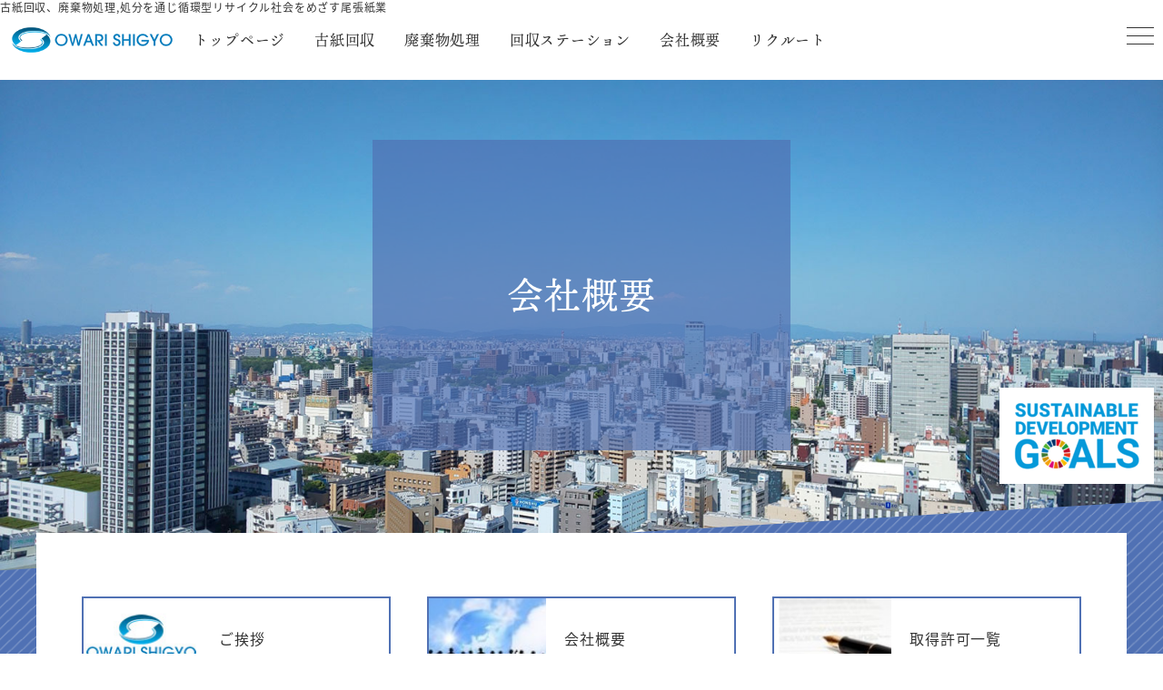

--- FILE ---
content_type: text/html; charset=UTF-8
request_url: https://www.owari-s.com/com/
body_size: 5647
content:
<!DOCTYPE html>
<html lang="ja">
<head>
	
<meta http-equiv="content-type" content="text/html; charset=UTF-8" />
<title>株式会社 尾張紙業 ｜会社概要</title>
<meta name="description" content="弊社の概要や沿革をご紹介いたします。古紙回収、廃棄物処理・処分や機密書類回収、集団資源回収のご相談も尾張紙業へお気軽にどうぞ" />
<meta name="generator" content="concrete5 - 5.6.4.0" />
<script type="text/javascript">
var CCM_DISPATCHER_FILENAME = '/index.php';var CCM_CID = 145;var CCM_EDIT_MODE = false;var CCM_ARRANGE_MODE = false;var CCM_IMAGE_PATH = "/concrete/images";
var CCM_TOOLS_PATH = "/index.php/tools/required";
var CCM_BASE_URL = "https://www.owari-s.com";
var CCM_REL = "";

</script>

<link rel="stylesheet" type="text/css" href="/concrete/css/ccm.base.css" />
<script type="text/javascript" src="/concrete/js/jquery.js"></script>
<script type="text/javascript" src="/concrete/js/ccm.base.js"></script>
<!-- Google tag (gtag.js) -->
<script async src="https://www.googletagmanager.com/gtag/js?id=G-X36FBE5BNK"></script>
<script>
  window.dataLayer = window.dataLayer || [];
  function gtag(){dataLayer.push(arguments);}
  gtag('js', new Date());

  gtag('config', 'G-X36FBE5BNK');
</script>
<meta name="google-site-verification" content="H2MwKkqxICldRqi1qMkHL2C6ulK2xMulHw2NqEaiNHw" />	<meta name="viewport" content="user-scalable=1,initial-scale=1,minimum-scale=1,maximum-scale=1">
	<meta name="format-detection" content="telephone=no">
	<style>@import "/files/cache/css/owari-s/typography.css";</style>
	<link rel="stylesheet" href="/themes/owari-s/assets/css/reset.css" />
	<link rel="stylesheet" href="/themes/owari-s/assets/js/slick/slick.css" />
	<link rel="stylesheet" href="/themes/owari-s/assets/css/fix_menu.css" />
	<link rel="stylesheet" href="https://unpkg.com/scroll-hint@latest/css/scroll-hint.css">
	<link rel="stylesheet" href="/themes/owari-s/assets/css/style.css" />
			<link rel="stylesheet" href="/themes/owari-s/assets/css/contents.css" />
		<link rel="stylesheet" href="/themes/owari-s/assets/css/sp_nav.css" />
		<script language="Javascript" src="/themes/owari-s/assets/js/slick/slick.min.js"></script>
	<script src="https://unpkg.com/scroll-hint@latest/js/scroll-hint.min.js"></script>
	<script src="/themes/owari-s/assets/js/ofi.min.js"></script>
	<script src="/themes/owari-s/assets/js/script.js"></script>
	<script>
		(function(d) {
			var config = {
				kitId: 'lxp0bua',
				scriptTimeout: 3000,
				async: true
			},
			h=d.documentElement,t=setTimeout(function(){h.className=h.className.replace(/\bwf-loading\b/g,"")+" wf-inactive";},config.scriptTimeout),tk=d.createElement("script"),f=false,s=d.getElementsByTagName("script")[0],a;h.className+=" wf-loading";tk.src='https://use.typekit.net/'+config.kitId+'.js';tk.async=true;tk.onload=tk.onreadystatechange=function(){a=this.readyState;if(f||a&&a!="complete"&&a!="loaded")return;f=true;clearTimeout(t);try{Typekit.load(config)}catch(e){}};s.parentNode.insertBefore(tk,s)
		})(document);
	</script>
</head>
<body>
<div class="wrapper">
<div class="menu-trigger-wrapper">
		<a class="menu-trigger" href="#">
			<span></span>
		<span></span>
		<span></span>
	</a>
</div>
<div id="overwrap">
	<div class="inner1">
		<div class="inner2">
			<div class="logo opacity">
				<a href="/"><img border="0" class="ccm-image-block" alt="株式会社 尾張紙業" src="/files/3416/3772/2887/logo2.png" width="280" height="50" /></a>			</div>
			<nav id="overwrap-nav" class="opacity">
				<ul>
<li><a href="/">トップページ</a></li>
<li><a href="/kigyou">古紙回収</a></li>
<li><a href="/sangyo">廃棄物処理</a></li>
<li><a href="/station">回収ステーション</a></li>
<li><a href="/com">会社概要</a></li>
<li><a href="/recruit">リクルート</a></li>
</ul>			</nav>
						<div class="contact">
				<div class="block mail">
					<p class="title">メールでの<strong>お問合せ</strong>はこちら</p><div class="btn opacity"><a href="/contact/"><img src="/files/cache/4620cf0be1f23d19dc62673a92b992f2_f37.png" alt="icon-mail.png" width="27" height="22" />お問合せフォーム</a></div>				</div>
				<div class="block tel">
					<p class="title">お電話での<strong>お問合せ</strong>はこちら</p><a href="tel:0120-02-5380"><img border="0" class="ccm-image-block" alt="0120-02-5380" src="/files/cache/2c155b157e198cc079554c531970c805_f35.png"  width="333" height="45" /></a>				</div>
			</div>
		</div>
	</div>
</div>
<header id="header">
	<div class="top">
		<h1>古紙回収、廃棄物処理,処分を通じ循環型リサイクル社会をめざす尾張紙業</h1>		<div class="logo opacity">
			<a href="/"><img border="0" class="ccm-image-block" alt="株式会社 尾張紙業" src="/files/3416/3772/2887/logo2.png" width="280" height="50" /></a>		</div>
			
		<nav id="gnav" class="opacity">
					<ul>
<li><a href="/">トップページ</a></li>
<li><a href="/kigyou">古紙回収</a></li>
<li><a href="/sangyo">廃棄物処理</a></li>
<li><a href="/station">回収ステーション</a></li>
<li><a href="/com">会社概要</a></li>
<li><a href="/recruit">リクルート</a></li>
</ul>		</nav>
	</div>
</header>
<div id="main">
	
<div id="pagetitle" class="cont-sub" style="background: url(/files/1516/0489/9426/772b9b77eca70e932314843f97a064ed_m.jpg) no-repeat center/cover;">
	<h2>会社概要</h2>
	
	<div class="bnr">
		<a href="/sdgs/">
			<img border="0" class="ccm-image-block" alt="SUSTINABLE DEVELOPMENT GOALS" src="/files/cache/7259043a439b841e97c348ee115aa797_f10.png" width="170" height="106">	
		</a>
	</div>
</div>
	<div class="bg-area">
		<div class="inner">
			<div class="linkset col3 opacity">
			<div class="block">

				<a href="http://www.owari-s.com/com/#aisatsu">
								<div class="imgbox"><img src="/files/5116/6756/2188/prege2.jpg" width="125" height="100" alt="" /></div>
									<p class="title">ご挨拶</p>
					</a>	</div>
				<div class="block">

				<a href="http://www.owari-s.com/com/#gaiyou">
								<div class="imgbox"><img src="/files/9515/8633/5247/gaiyou.jpg" width="125" height="100" alt="" /></div>
									<p class="title">会社概要</p>
					</a>	</div>
				<div class="block">

				<a href="http://www.owari-s.com/com/#kyoka">
								<div class="imgbox"><img src="/files/4315/8633/5265/kyoka.jpg" width="125" height="100" alt="" /></div>
									<p class="title">取得許可一覧</p>
					</a>	</div>
		</div>
<div class="linkset col3 opacity">
			<div class="block">

				<a href="http://www.owari-s.com/com/kyoten/">
								<div class="imgbox"><img src="/files/5915/8633/5254/kyoten.jpg" width="125" height="100" alt="" /></div>
									<p class="title">拠点紹介</p>
					</a>	</div>
				<div class="block">

				<a href="http://www.owari-s.com/houshin/">
								<div class="imgbox"><img src="/files/7815/9065/0721/houshin.jpg" width="125" height="100" alt="" /></div>
									<p class="title">環境方針</p>
					</a>	</div>
				</div>

<div class="h3set" id="aisatsu">
	<h3>ご挨拶</h3></div>





	<div class="txtset">
	<p><span>弊社は昭和45年以来「リサイクル」に邁進してまいりました。<br />創業当時は、作っては捨てるという地球環境に大きな悪影響を与える時代でしたが、半世紀をかけ、リサイクルという言葉が特別なものではなく、すべての人々の生活の中に浸透するよう取り組んできました。<br />今後も、創業以来貫いてきた「100％循環 型リサイクル社会の構築」を目指し、豊かな地球を後世に残せるよう環境保護に努めてまいります。<br /><br /></span></p>
<p><img style="float: right;" src="/files/cache/9a3ca36911154cc07833b18528625c2c_f324.png" alt="サイン.png" width="249" height="65" /></p>	</div>



<div class="h3set" id="gaiyou">
	<h3>会社概要</h3></div>





	<div class="tableset type-scroll">
	<table>
<tbody>
<tr><th>会社名</th>
<td>
<p>株式会社 尾張紙業<br /><br /> 本社／〒452-0962<br /> 愛知県清須市春日新田86番地<br /> TEL 052-400-1288  FAX 052-400-3948<br /> <br /> リサイクルセンター／〒491-0826<br /> 愛知県一宮市丹陽町三ツ井字東広2013<br /> TEL 0586-81-1155  FAX 0586-81-2020<br /> <br /> 岐阜営業所／〒501-6121<br /> 岐阜県岐阜市柳津町上佐波東3丁目55番地<br /> TEL058-279-5925　FAX058-279-5926</p>
</td>
</tr>
<tr><th>業種</th>
<td>
<p>製紙原料、古紙回収、産業廃棄物処理業、事業系一般廃棄物収集運搬業、解体業</p>
</td>
</tr>
<tr><th>創立</th>
<td> 昭和45年</td>
</tr>
<tr><th>資本金</th>
<td> 1,000万円</td>
</tr>
<tr><th>代表者名</th>
<td>代表取締役　野中一輝</td>
</tr>
<tr><th>年商</th>
<td>9億5千万円　（令和3年）</td>
</tr>
<tr><th>取扱量</th>
<td>古紙(新聞、雑誌、ダンボール等)：4000ｔ/月<br /> 産業廃棄物：55.296㎥/日</td>
</tr>
<tr><th>従業員数</th>
<td>９3名(役員４名　正社員44名　パート社員15名　傭車社員34名)　令和4年４月現在</td>
</tr>
<tr><th>主要設備</th>
<td>
<p>●車両・重機　１００台<br />車両：10ｔ車、4ｔ車、3ｔ車、2ｔ車、4ｔパッカー車、2ｔパッカー車、4ｔユニック車、<br />3ｔユニック車、4ｔアームロール車、営業車<br /> 重機・リフト：0.4ユンボ、0.25ユンボ、4ｔフォークリフト、3ｔフォークリフト<br />●古紙梱包機3台<br /> ●GPS搭載デジタルタコグラフシステム<br /> ●トラックスケール（40t）自動計測システム2台　　<br /> ●トロンメル式選別機　　<br /> ●破砕機<br /> ●破袋機<br />●アルミ缶専用選別機<br />●発泡スチロール減溶機<br /> ●敷地面積／本社1000坪／リサイクルセンター500坪／岐阜営業所1300坪</p>
</td>
</tr>
<tr><th>関連会社</th>
<td>●<a href="https://www.miyazaki-recycle.com/" target="_blank">株式会社　宮崎</a></td>
</tr>
</tbody>
</table>	</div>

<div class="h3set" id="kyoka">
	<h3>許可一覧</h3></div>





	<div class="txtset">
	<p>●産業廃棄物収集運搬許可番号</p>
<p>愛知県　　　第02300068271号<br />岐阜県　　　第02100068271号<br />三重県　　　第02400068271号<br />滋賀県　　　第02501068271号</p>
<p><a href="sangyo/rehinmoku/">詳しくはこちら</a></p>
<p> </p>
<p>●産業廃棄物処分業許可番号<br />愛知県　第02320068271号<br />（圧縮・破砕・選別）</p>
<p> </p>
<p>●廃棄物再生事業者登録番号　　<br />愛知県21尾廃第253-10号<br />岐阜県　　廃対第438号</p>
<p> </p>
<p>●一般廃棄物収集運搬業許可番号<br />一宮市21一宮清対発第230-9号</p>
<p> </p>
<p>●一般貨物自動車運送事業許可番号<br />中運自貨第894号</p>
<p> </p>
<p>●解体工事業</p>
<p>愛知県知事（登-28）第328号</p>
<p> </p>	</div>



	<div class="centerimg">
	<img src="/files/2916/5206/0119/S__105791492.jpg" width="2400" height="1746" alt="" />	</div>



<div class="areaset">

	<h3>収集運搬範囲</h3>

<div class="inner">

	<div class="imgbox">
	<img src="/files/cache/dce95029cb6cd80b949e353e37c5fea3_f2.png" width="403" height="403" alt="" />
	</div>

	<div class="txtbox"><div class="text">
	<dl><dt>● 古紙</dt><dd>愛知県・岐阜県・三重県・滋賀県・その他ご相談ください</dd><dt>● 産業廃棄物</dt><dd>愛知県・岐阜県・三重県・滋賀県</dd><dt>● 事業系一般廃棄物</dt><dd>愛知県一宮市</dd></dl>	</div></div>

</div></div>


		</div>
	</div>
	<section id="office">
		
	<h2>営業拠点</h2>


		<div class="contents">
			
<div class="block">

	<div class="imgbox">
	<img src="/files/3315/8399/0316/office1.jpg" width="167" height="167" alt="【本社】" />
	</div>

<div class="txtbox">

	<h3>【本社】</h3>

	<div class="text">
	<p>愛知県清須市春日新田86</p>
<p>TEL052-400-1288</p>
<p>FAX 052-400-3948</p>	</div>

	<div class="btn opacity">
		<a href="http://www.owari-s.com/com/kyoten/#kyoten">詳しくはこちら</a>
	</div>

</div>
</div>

<div class="block">

	<div class="imgbox">
	<img src="/files/4416/3772/7329/www.owari.jpg" width="200" height="150" alt="【リサイクルセンター】" />
	</div>

<div class="txtbox">

	<h3>【リサイクルセンター】</h3>

	<div class="text">
	<p>愛知県一宮市<br />丹陽町三ツ井字東広2013</p>
<p>TEL 0586-81-1155</p>
<p>FAX 0586-81-2020</p>	</div>

	<div class="btn opacity">
		<a href="http://www.owari-s.com/com/kyoten/#kyoten">詳しくはこちら</a>
	</div>

</div>
</div>

<div class="block">

	<div class="imgbox">
	<img src="/files/6615/8399/0316/office3.jpg" width="166" height="166" alt="【岐阜営業所】" />
	</div>

<div class="txtbox">

	<h3>【岐阜営業所】</h3>

	<div class="text">
	<p>岐阜県岐阜市柳津町<br />上佐波東3丁目55</p>
<p>TEL 058-279-5925</p>
<p>FAX 058-279-5926</p>	</div>

	<div class="btn opacity">
		<a href="http://www.owari-s.com/com/kyoten/#kyoten">詳しくはこちら</a>
	</div>

</div>
</div>
		</div>
					<div class="contact">
				<div class="block mail">
					<p class="title">メールでの<strong>お問合せ</strong>はこちら</p><div class="btn opacity"><a href="/contact/"><img src="/files/cache/4620cf0be1f23d19dc62673a92b992f2_f37.png" alt="icon-mail.png" width="27" height="22" />お問合せフォーム</a></div>				</div>
				<div class="block tel">
					<p class="title">お電話での<strong>お問合せ</strong>はこちら</p><a href="tel:0120-02-5380"><img border="0" class="ccm-image-block" alt="0120-02-5380" src="/files/cache/2c155b157e198cc079554c531970c805_f35.png"  width="333" height="45" /></a>				</div>
				<div class="block bnr">
					<a href="/sdgs/"><img border="0" class="ccm-image-block" alt="SUSTINABLE DEVELOPMENT GOALS" src="/files/6715/8399/0314/goals.png" width="616" height="382" /></a>				</div>
			</div>
	</section>
</div>
<footer id="footer">
	<div class="contents">
		<div class="logo opacity">
			<a href="/"><img border="0" class="ccm-image-block" alt="株式会社 尾張紙業" src="/files/2916/3772/3054/logo3.png" width="274" height="112" /></a>		</div>
		<nav id="fnav">
			<ul>
<li><a href="/">トップページ</a></li>
<li><a href="/kigyou">古紙回収</a></li>
<li><a href="/sangyo">廃棄物処理</a></li>
<li><a href="/station">回収ステーション</a></li>
<li><a href="/com">会社概要</a></li>
<li><a href="/recruit">リクルート</a></li>
</ul>		</nav>
		<div class="icons">
						<ul>
			<li><img border="0" class="ccm-image-block" alt="" src="/files/1015/9854/7256/PJR.jpg" width="50" height="50" /></li><li><img border="0" class="ccm-image-block" alt="" src="/files/1915/9854/7262/JAB.jpg" width="50" height="68" /></li><li><img border="0" class="ccm-image-block" alt="" src="/files/7515/9854/7270/ANAB.jpg" width="70" height="50" /></li><li><img border="0" class="ccm-image-block" alt="" src="/files/cache/984d1a5fa43010c805c068c18de2faed_f325.jpg"  width="100" height="54" /></li>			</ul>
					</div>
		<p class="footer-text">ＩＳＯ１４００１　認証取得</p>
<p class="footer-text">認証の範囲は【本社】及び【リサイクルセンター】となります</p>
<p class="footer-text">また、解体業は認証の範囲に含まれません</p>	</div>
	<div id="copyright">
		<p>(c)2024 OWARI SHIGYO Co.,Ltd All right reserved.</p>	</div>
</footer>
<div id="pagetop" class="opacity">
	<a href="#"><img src="/themes/owari-s/assets/images/pagetop.png" alt="↑"></a>
</div>

</div>
<div class="fix_menu">
	<p class="tel"><a href="tel:0120-02-5380">電話する</a></p>
<p class="mail"><a title="お問い合わせ" href="/contact/">お問い合わせ</a></p></div>
</body>
</html>

--- FILE ---
content_type: text/css
request_url: https://www.owari-s.com/themes/owari-s/assets/css/style.css
body_size: 2507
content:
@charset "UTF-8";
/*======================
/*設定項目
/*====================*/
/* ----------------------------------------------
default
------------------------------------------------- */
body {
  color: #333;
  font-size: 16px;
  line-height: 1.4;
  font-family: source-han-sans-japanese, "ヒラギノ角ゴ ProN W3", "Hiragino Kaku Gothic ProN", "メイリオ", Meiryo, system-ui, sans-serif;
  font-weight: 400;
  letter-spacing: 0.05em;
}

a {
  color: #5071b4;
  text-decoration: underline;
}

a:hover {
  text-decoration: none;
}

img {
  max-width: 100%;
  height: auto;
}

.t-center {
  text-align: center;
}

.t-right {
  text-align: right;
}

.t-left {
  text-align: left;
}

.bold {
  font-weight: bold;
}

strong {
  color: #ffae00;
  font-weight: bold;
}

.red {
  color: #f00;
}

.opacity a {
  transition: all 0.5s ease-out;
}

.opacity a:hover {
  opacity: 0.6;
}

#office h2, #overwrap-nav, #gnav, #office .contents .txtbox h3, #fnav a {
  font-family: ten-mincho-text, serif;
  font-weight: 400;
  font-style: normal;
}

#office h2 {
  margin-bottom: 65px;
  background: url(../images/h2-bg.png) no-repeat center;
  font-size: 30px;
  color: #5071b4;
  line-height: 65px;
  text-align: center;
}

/* ----------------------------------------------
common
------------------------------------------------- */
.menu-trigger-wrapper {
  position: fixed;
  top: 50px;
  left: 0;
  right: 0;
  z-index: 5;
  width: 100%;
  max-width: 1600px;
  margin: 0 auto;
  text-align: right;
  pointer-events: none;
}

.menu-trigger {
  position: relative;
  margin: 0 60px 0 auto;
  width: 30px;
  height: 19px;
  pointer-events: all;
}

.menu-trigger, .menu-trigger span {
  display: inline-block;
  transition: all .4s;
  box-sizing: border-box;
}

.menu-trigger span {
  position: absolute;
  left: 0;
  width: 100%;
  height: 1px;
  background-color: #fff;
  border-radius: 4px;
}

.menu-trigger span:nth-of-type(1) {
  top: 0;
}

.menu-trigger span:nth-of-type(2) {
  top: 9px;
}

.menu-trigger span:nth-of-type(3) {
  bottom: 0;
}

.menu-trigger.top-page span {
  box-shadow: 3px 3px #000;
}

.menu-trigger.active.top-page span {
  box-shadow: none;
}

.menu-trigger.active span {
  background-color: #333;
}

.menu-trigger.active span:nth-of-type(1) {
  transform: translateY(9px) rotate(-45deg);
}

.menu-trigger.active span:nth-of-type(2) {
  opacity: 0;
}

.menu-trigger.active span:nth-of-type(3) {
  transform: translateY(-9px) rotate(45deg);
}

@media (max-width: 1600px) {
  .menu-trigger {
    margin-right: 10px;
  }
}

#overwrap {
  display: none;
  position: fixed;
  top: 0;
  left: 0;
  z-index: 4;
  width: 100%;
  height: 100vh;
  background: #f5f5f5;
  text-align: center;
  overflow-y: auto;
}

#overwrap .inner1 {
  display: flex;
  align-items: center;
  justify-content: center;
  width: 100%;
  min-height: 100vh;
  padding: 50px;
}

#overwrap .logo {
  margin-bottom: 80px;
}

#overwrap .contact {
  display: flex;
  justify-content: space-between;
  width: 100%;
  max-width: 798px;
  margin: 0 auto;
}

#overwrap .contact .block {
  max-width: 48%;
}

#overwrap .contact .title {
  margin-bottom: 10px;
  font-size: 20px;
  font-weight: 700;
}

#overwrap .contact .btn {
  width: 354px;
  max-width: 100%;
}

#overwrap .contact .btn a {
  display: flex;
  justify-content: center;
  align-items: center;
  width: 100%;
  height: 60px;
  border: 1px solid #3e4302;
  background: #fff;
  color: #333;
  font-size: 20px;
  font-weight: 700;
  text-decoration: none;
}

#overwrap .contact .btn a img {
  margin-right: 5px;
}

@media (max-width: 767px) {
  #overwrap .inner1 {
    padding: 20px;
  }
  #overwrap .inner2 {
    width: 100%;
  }
  #overwrap .logo {
    margin-bottom: 50px;
  }
  #overwrap .contact {
    flex-direction: column;
  }
  #overwrap .contact .block {
    max-width: 100%;
  }
  #overwrap .contact .block + .block {
    margin-top: 40px;
  }
  #overwrap .contact .btn {
    margin-left: auto;
    margin-right: auto;
  }
}

#overwrap-nav {
  margin-bottom: 160px;
}

#overwrap-nav ul {
  display: flex;
  justify-content: center;
  margin-left: -62px;
}

#overwrap-nav li {
  margin-left: 62px;
}

#overwrap-nav a {
  color: #333;
  font-size: 16px;
  text-decoration: none;
}

@media (max-width: 999px) {
  #overwrap-nav ul {
    justify-content: flex-start;
    flex-wrap: wrap;
  }
  #overwrap-nav li {
    margin-bottom: 30px;
  }
}

@media (max-width: 767px) {
  #overwrap-nav {
    margin-bottom: 100px;
    padding: 0 30px;
  }
  #overwrap-nav ul {
    margin-left: -30px;
  }
  #overwrap-nav li {
    margin-left: 30px;
  }
}

/* ----------------------------------------------
wrapper
------------------------------------------------- */
.wrapper {
  position: relative;
}

/* ----------------------------------------------
header
------------------------------------------------- */
#header {
  position: fixed;
  top: 0;
  left: 0;
  z-index: 3;
  width: 100%;
}

#header .top {
  display: flex;
  align-items: center;
  width: 100%;
  max-width: 1600px;
  height: 122px;
  margin: 0 auto;
  color: #fff;
}

#header h1 {
  position: absolute;
  top: 0;
  left: 0;
  font-size: 12px;
}

#header .logo {
  padding: 0 35px;
}

@media (max-width: 1600px) {
  #header .logo {
    padding-left: 10px;
    padding-right: 20px;
  }
}

@media (max-width: 767px) {
  #header h1 {
    display: none;
  }
  #header .logo {
    padding-right: 60px;
  }
}

#gnav {
  width: 100%;
  padding: 0 35px;
}

#gnav ul {
  display: flex;
}

#gnav li + li {
  margin-left: 50px;
}

#gnav a {
  color: #fff;
  text-decoration: none;
}

#gnav.top-page a {
  text-shadow: 0px 0px 3px #000;
}

@media (max-width: 1600px) {
  #gnav {
    padding-right: 50px;
    padding-left: 0;
  }
  #gnav li + li {
    margin-left: 3.125%;
  }
}

@media (max-width: 999px) {
  #gnav {
    display: none;
  }
}

/* ----------------------------------------------
office
------------------------------------------------- */
#office {
  width: 100%;
  max-width: 1220px;
  margin-left: auto;
  margin-right: auto;
  padding-left: 10px;
  padding-right: 10px;
  margin-bottom: 58px;
}

#office h2 {
  color: #00002d;
}

#office .contents {
  display: flex;
  justify-content: center;
  margin-bottom: 50px;
  padding: 0 13px;
}

#office .contents .block {
  display: flex;
  align-items: flex-start;
  width: 31.09029%;
}

#office .contents .block + .block {
  margin-left: 3.06644%;
}

#office .contents .imgbox {
  position: relative;
  width: 45.20548%;
  margin-right: 4.38356%;
  padding-top: 45.20548%;
  border: 1px solid #e5e5e5;
  border-radius: 50%;
  overflow: hidden;
}

#office .contents .imgbox img {
  position: absolute;
  top: 0;
  left: 0;
  z-index: 0;
  width: 100%;
  height: 100%;
  object-fit: cover;
  font-family: "object-fit: cover";
}

#office .contents .txtbox {
  flex: 1;
  padding-top: 20px;
}

#office .contents .txtbox h3 {
  margin-bottom: 10px;
  font-size: 14px;
}

#office .contents .txtbox .text {
  font-size: 14px;
  line-height: 1.71429;
}

#office .contents .txtbox .btn {
  margin-top: 10px;
}

#office .contents .txtbox .btn a {
  display: block;
  width: 100%;
  padding: 8px;
  border-radius: 19px;
  background: #1c92c9;
  color: #fff;
  text-align: center;
  text-decoration: none;
}

@media (max-width: 999px) {
  #office .contents .block {
    flex-direction: column;
    align-items: center;
  }
  #office .contents .txtbox {
    width: 100%;
    text-align: center;
  }
  #office .contents .txtbox .text {
    display: inline-block;
    text-align: left;
  }
  #office .contents .txtbox .btn a {
    width: calc(100% - 20px);
    margin: 0 auto;
  }
}

@media (max-width: 767px) {
  #office .contents {
    flex-direction: column;
    max-width: 260px;
    margin-left: auto;
    margin-right: auto;
  }
  #office .contents .block {
    width: 100%;
  }
  #office .contents .block + .block {
    margin-top: 30px;
    margin-left: 0;
  }
}

#office .contact {
  display: flex;
  justify-content: center;
  flex-wrap: wrap;
  width: 100%;
  padding-top: 50px;
  border-top: 1px solid #040571;
}

#office .contact .block {
  width: 43.125%;
  max-width: 345px;
}

#office .contact .block + .block {
  margin-left: 13.75%;
}

#office .contact .block:last-child {
  width: 170px;
  max-width: 170px;
  margin-left: auto;
}

#office .contact .title {
  margin-bottom: 5px;
  font-size: 20px;
  font-weight: 700;
  text-align: center;
}

#office .contact .title strong {
  color: #fa8a2f;
}

#office .contact .mail .btn a {
  display: block;
  width: 100%;
  padding: 18px 10px;
  border: 1px solid #040571;
  color: #333;
  font-size: 20px;
  font-weight: 700;
  line-height: 1;
  text-align: center;
  text-decoration: none;
}

#office .contact .mail .btn a img {
  margin-right: 10px;
  vertical-align: bottom;
}

#office .contact .tel .title {
  margin-bottom: 10px;
}

@media (max-width: 767px) {
  #office .contact {
    flex-direction: column;
    align-items: center;
  }
  #office .contact .block {
    width: 100%;
  }
  #office .contact .block + .block {
    margin-top: 40px;
    margin-left: 0;
  }
  #office .contact .block .block:last-child {
    margin-top: 40px;
    margin-left: 0;
  }
}

/* ----------------------------------------------
footer
------------------------------------------------- */
#footer {
  width: 100%;
  max-width: 1600px;
  margin: 0 auto;
}

#footer .contents {
  display: flex;
  align-items: center;
  flex-wrap: wrap;
}

#footer .logo {
  padding: 0 60px 10px 10px;
}

#footer .icons {
  justify-self: flex-end;
  margin: 0 0 0 auto;
}

#footer .icons ul {
  display: flex;
}

#footer .icons li + li {
  margin-left: 20px;
}

@media (max-width: 1600px) {
  #footer .contents {
    display: block;
  }
  #footer .icons ul {
    justify-content: flex-end;
  }
}

@media (max-width: 767px) {
  #footer .logo {
    margin-bottom: 10px;
    text-align: center;
  }
  #footer .icons ul {
    justify-content: center;
  }
}

#fnav ul {
  display: flex;
}

#fnav li {
  margin-right: 35px;
}

#fnav a {
  color: #333;
  text-decoration: none;
}

@media (max-width: 1600px) {
  #fnav {
    padding: 20px 10px;
  }
  #fnav ul {
    justify-content: center;
  }
}

@media (max-width: 999px) {
  #fnav {
    display: none;
  }
}

.footer-text {
  width: 100%;
  margin-top: 10px;
  font-size: 11px;
  text-align: right;
}

#copyright {
  margin-top: -10px;
  padding: 0 0 30px 10px;
  font-size: 10px;
}

@media (max-width: 1600px) {
  #copyright {
    margin-top: 20px;
    padding-left: 0;
    text-align: center;
  }
}

#pagetop {
  position: fixed;
  bottom: 30px;
  right: 30px;
  z-index: 3;
  transition: all 0.5s ease-out;
}

#pagetop:hover {
  opacity: 0.6;
}

@media (max-width: 767px) {
  #pagetop {
    bottom: 55px;
    right: 5px;
    width: 35px;
    height: 35px;
  }
}
/*# sourceMappingURL=style.css.map */

--- FILE ---
content_type: text/css
request_url: https://www.owari-s.com/themes/owari-s/assets/css/contents.css
body_size: 4556
content:
@charset "UTF-8";
/*======================
/*設定項目
/*====================*/
.articleset h3, .areaset h3, .h3set h3, .h5set h5, .mediaset .txtbox .title, .introset .txtbox .title, #pagetitle.cont-top .lead, #pagetitle.cont-sub h2, #pagetitle.cont-sub2 h2, .itemlistset h3, .areaset h2, .h4set h4 {
  font-family: ten-mincho-text, serif;
  font-weight: 400;
  font-style: normal;
}

.miniSurveyView table.formBlockSurveyTable tr:last-child td input[type="submit"] {
  font-family: source-han-sans-japanese, sans-serif;
  font-weight: 700;
  font-style: normal;
}

.articleset h3, .areaset h3, .h3set h3 {
  margin-bottom: 30px;
  padding: 12px 0;
  background: url(../images/h2-bg.png) no-repeat center;
  font-size: 30px;
  color: #5071b4;
  text-align: center;
}

@media (max-width: 767px) {
  .articleset h3, .areaset h3, .h3set h3 {
    padding: 16px 0;
    font-size: 24px;
  }
}

.h5set h5, .mediaset .txtbox .title, .introset .txtbox .title {
  position: relative;
  padding-left: 24px;
  font-size: 20px;
  color: #555;
}

.h5set h5::before, .mediaset .txtbox .title::before, .introset .txtbox .title::before {
  content: '';
  position: absolute;
  display: block;
  top: 14px;
  left: 0;
  z-index: 0;
  width: 15px;
  height: 3px;
  background: #ffc527;
}

@media (max-width: 767px) {
  .h5set h5, .mediaset .txtbox .title, .introset .txtbox .title {
    font-size: 18px;
  }
  .h5set h5::before, .mediaset .txtbox .title::before, .introset .txtbox .title::before {
    top: 10px;
  }
}

#main {
  position: relative;
  padding-top: 88px;
  z-index: 0;
}

@media (max-width: 767px) {
  #main {
    font-size: 14px;
  }
}

/* ----------------------------------------------
header
------------------------------------------------- */
#header {
  position: fixed;
  background: #fff;
  color: #333;
}

#header .top {
  height: 88px;
  -webkit-box-align: center;
      -ms-flex-align: center;
          align-items: center;
}

#header h1 {
  color: #333;
}

#header .logo {
  width: 252px;
}

#gnav a {
  color: #333;
}

.menu-trigger-wrapper {
  top: 30px;
}

.menu-trigger span {
  background-color: #333;
}

/* ----------------------------------------------
pagetitle
------------------------------------------------- */
#pagetitle {
  padding: 0 10px;
}

#pagetitle.cont-top .inner {
  position: relative;
  width: 100%;
  max-width: 1200px;
  height: 624px;
  margin: 0 auto;
}

#pagetitle.cont-top h2 {
  padding-top: 136px;
  margin-bottom: 45px;
}

#pagetitle.cont-top .lead {
  color: #0f7540;
  font-size: 40px;
  line-height: 1.5;
}

@media (max-width: 767px) {
  #pagetitle.cont-top .inner {
    height: 52vw;
  }
  #pagetitle.cont-top h2 {
    width: 35.66667vw;
    padding-top: 11.33333vw;
    margin-bottom: 3.75vw;
  }
  #pagetitle.cont-top .lead {
    font-size: 3.33333vw;
  }
}

#pagetitle.cont-sub {
  height: 544px;
  padding-top: 66px;
  position: relative;
}

#pagetitle.cont-sub h2 {
  display: -webkit-box;
  display: -ms-flexbox;
  display: flex;
  -webkit-box-pack: center;
      -ms-flex-pack: center;
          justify-content: center;
  -webkit-box-align: center;
      -ms-flex-align: center;
          align-items: center;
  width: 80%;
  max-width: 460px;
  height: 342px;
  margin: 0 auto;
  padding: 10px;
  background: rgba(80, 113, 180, 0.67);
  color: #fff;
  font-size: 40px;
  text-align: center;
}

#pagetitle.cont-sub .bnr {
  position: absolute;
  bottom: 7.75vw;
  left: 0;
  right: 0;
  z-index: 1;
  width: 100%;
  max-width: 1600px;
  margin: 0 auto;
  padding-right: 10px;
  text-align: right;
}

@media (max-width: 767px) {
  #pagetitle.cont-sub {
    height: 70.92568vw;
    min-height: 310px;
    padding-top: 5.5vw;
  }
  #pagetitle.cont-sub h2 {
    height: 28.5vw;
    min-height: 200px;
    font-size: 24px;
  }
  #pagetitle.cont-sub .bnr {
    left: auto;
    width: 30%;
    padding-bottom: 10px;
  }
}

#pagetitle.cont-sub2 {
  height: 300px;
  padding-top: 33px;
}

#pagetitle.cont-sub2 h2 {
  display: -webkit-box;
  display: -ms-flexbox;
  display: flex;
  -webkit-box-pack: center;
      -ms-flex-pack: center;
          justify-content: center;
  -webkit-box-align: center;
      -ms-flex-align: center;
          align-items: center;
  width: 80%;
  max-width: 460px;
  height: 188px;
  margin: 0 auto;
  padding: 10px;
  background: rgba(80, 113, 180, 0.67);
  color: #fff;
  font-size: 40px;
  text-align: center;
}

@media (max-width: 767px) {
  #pagetitle.cont-sub2 {
    height: 20.83333vw;
    min-height: 140px;
    padding-top: 2.75vw;
  }
  #pagetitle.cont-sub2 h2 {
    height: 15.66667vw;
    min-height: 108px;
    font-size: 24px;
  }
}

/* ----------------------------------------------
bg-area
------------------------------------------------- */
.bg-area {
  position: relative;
  z-index: 0;
  overflow: hidden;
  margin-top: -9vw;
  margin-bottom: 60px;
  padding: 5.5vw 0 9.5vw;
}

.bg-area::before {
  content: '';
  position: absolute;
  display: block;
  top: 6vw;
  left: -500%;
  right: -500%;
  z-index: -1;
  width: 500vw;
  height: calc(100% - 13vw);
  margin: 0 auto;
  background: url(../images/bg-blue.png) repeat left top;
  -webkit-transform: rotate(-3.4336deg);
          transform: rotate(-3.4336deg);
}

.bg-area > .inner {
  width: calc(100% - 20px);
  max-width: 1200px;
  margin: 0 auto;
  padding: 70px 0;
  background: #fff;
}

/* ----------------------------------------------
articleset
------------------------------------------------- */
.articleset {
  width: calc(100% - 100px);
  margin-left: auto;
  margin-right: auto;
  margin-bottom: 50px;
}

@media (max-width: 999px) {
  .articleset {
    width: calc(100% - 50px);
  }
}

@media (max-width: 767px) {
  .articleset {
    width: calc(100% - 20px);
  }
}

.articleset .text {
  width: 100%;
  line-height: 2;
}

.articleset.type-white .text {
  max-width: 760px;
  margin: 0 auto;
}

.articleset.type-yellow {
  padding: 30px 50px 35px;
  background: #fffdd8;
}

@media (max-width: 767px) {
  .articleset.type-yellow {
    padding: 30px 10px 35px;
  }
}

/* ----------------------------------------------
itemlistset
------------------------------------------------- */
.itemlistset {
  width: calc(100% - 100px);
  margin-left: auto;
  margin-right: auto;
  margin-bottom: 35px;
  padding: 44px 8px 18px;
  background: #fffdd8;
}

@media (max-width: 999px) {
  .itemlistset {
    width: calc(100% - 50px);
  }
}

@media (max-width: 767px) {
  .itemlistset {
    width: calc(100% - 20px);
  }
}

.itemlistset.notLast {
  margin-bottom: 20px;
}

.itemlistset h3 {
  margin-bottom: 10px;
  color: #5071b4;
  font-size: 25px;
  text-align: center;
}

.itemlistset h3 img {
  margin-right: 14px;
}

.itemlistset .table table {
  width: 100%;
  border-collapse: separate;
  border-spacing: 50px 25px;
}

.itemlistset .table table th {
  width: 204px;
  padding: 5px 5px 4px;
  border-radius: 10px;
  background: #fff;
  font-size: 22px;
  line-height: 36px;
  text-align: center;
}

.itemlistset .table table th img {
  margin-right: 12px;
}

.itemlistset .table table th small {
  font-size: 14px;
  line-height: 1.2;
}

.itemlistset .table table th br + small {
  display: inline-block;
  padding-left: 60px;
  line-height: 1;
  -webkit-transform: translateY(-15px);
          transform: translateY(-15px);
}

.itemlistset .table table td {
  font-size: 14px;
  line-height: 1.31571;
  vertical-align: middle;
}

@media (max-width: 999px) {
  .itemlistset .table table {
    border-spacing: 25px;
  }
}

@media (max-width: 767px) {
  .itemlistset h3 {
    margin-bottom: 20px;
    font-size: 20px;
  }
  .itemlistset h3 img {
    width: 32px;
    vertical-align: bottom;
  }
  .itemlistset .table table {
    border-spacing: 10px;
  }
  .itemlistset .table table th, .itemlistset .table table td {
    display: block;
  }
  .itemlistset .table table th {
    width: 100%;
    font-size: 18px;
  }
  .itemlistset .table table td {
    padding: 15px 0 30px;
  }
}

/* ----------------------------------------------
linkbtn
------------------------------------------------- */
.linkbtn {
  width: calc(100% - 100px);
  margin-left: auto;
  margin-right: auto;
  max-width: 345px;
  margin-bottom: 80px;
}

@media (max-width: 999px) {
  .linkbtn {
    width: calc(100% - 50px);
  }
}

@media (max-width: 767px) {
  .linkbtn {
    width: calc(100% - 20px);
  }
}

.linkbtn a {
  display: -webkit-box;
  display: -ms-flexbox;
  display: flex;
  -webkit-box-pack: center;
      -ms-flex-pack: center;
          justify-content: center;
  -webkit-box-align: center;
      -ms-flex-align: center;
          align-items: center;
  width: 100%;
  height: 57px;
  border-radius: 10px;
  background: #ffc527;
  color: #fff;
  font-size: 22px;
  text-decoration: none;
}

/* ----------------------------------------------
areaset
------------------------------------------------- */
.areaset {
  margin-bottom: 70px;
  padding: 26px 0 70px;
  background: #fffdd8;
}

.areaset h3 {
  margin-bottom: 50px;
}

.areaset .inner {
  display: -webkit-box;
  display: -ms-flexbox;
  display: flex;
  -webkit-box-pack: justify;
      -ms-flex-pack: justify;
          justify-content: space-between;
  width: calc(100% - 100px);
  margin-left: auto;
  margin-right: auto;
}

@media (max-width: 767px) {
  .areaset .inner {
    -webkit-box-orient: vertical;
    -webkit-box-direction: normal;
        -ms-flex-direction: column;
            flex-direction: column;
  }
}

@media (max-width: 999px) {
  .areaset .inner {
    width: calc(100% - 50px);
  }
}

@media (max-width: 767px) {
  .areaset .inner {
    width: calc(100% - 20px);
  }
}

.areaset .imgbox {
  width: 36.63636%;
}

.areaset .imgbox img {
  width: 100%;
  height: auto;
}

.areaset .txtbox {
  width: 58.18182%;
}

.areaset h2 {
  position: relative;
  margin-bottom: 45px;
  padding-left: 80px;
  font-size: 30px;
}

.areaset h2::before {
  content: '';
  position: absolute;
  display: block;
  top: 0;
  bottom: 0;
  left: 0;
  z-index: 0;
  width: 47px;
  height: 4px;
  background: #fff;
  margin: auto 0;
}

.areaset dl dt {
  color: #5071b4;
  font-size: 18px;
  line-height: 2;
}

.areaset dl dt:not(:first-child) {
  margin-top: 25px;
}

.areaset dl dd {
  margin-top: 10px;
  line-height: 1.5;
}

@media (max-width: 767px) {
  .areaset .imgbox {
    width: 100%;
    max-width: 300px;
    margin: 0 auto 30px;
  }
  .areaset .txtbox {
    width: 100%;
  }
}

/* ----------------------------------------------
h3set
------------------------------------------------- */
.h3set {
  width: calc(100% - 100px);
  margin-left: auto;
  margin-right: auto;
  margin-bottom: 30px;
}

@media (max-width: 999px) {
  .h3set {
    width: calc(100% - 50px);
  }
}

@media (max-width: 767px) {
  .h3set {
    width: calc(100% - 20px);
  }
}

/* ----------------------------------------------
h4set
------------------------------------------------- */
.h4set {
  width: calc(100% - 100px);
  margin-left: auto;
  margin-right: auto;
  margin-bottom: 70px;
}

@media (max-width: 999px) {
  .h4set {
    width: calc(100% - 50px);
  }
}

@media (max-width: 767px) {
  .h4set {
    width: calc(100% - 20px);
  }
}

.h4set h4 {
  padding: 10px 0;
  border-top: 3px solid #555;
  border-bottom: 3px solid #555;
  font-size: 25px;
  color: #5071b4;
  text-align: center;
}

@media (max-width: 767px) {
  .h4set h4 {
    font-size: 20px;
  }
}

/* ----------------------------------------------
h5set
------------------------------------------------- */
.h5set {
  width: calc(100% - 100px);
  margin-left: auto;
  margin-right: auto;
  margin-bottom: 70px;
}

@media (max-width: 999px) {
  .h5set {
    width: calc(100% - 50px);
  }
}

@media (max-width: 767px) {
  .h5set {
    width: calc(100% - 20px);
  }
}

/* ----------------------------------------------
txtset
------------------------------------------------- */
.txtset {
  width: calc(100% - 100px);
  margin-left: auto;
  margin-right: auto;
  margin-bottom: 90px;
  line-height: 2;
}

@media (max-width: 999px) {
  .txtset {
    width: calc(100% - 50px);
  }
}

@media (max-width: 767px) {
  .txtset {
    width: calc(100% - 20px);
  }
}

/* ----------------------------------------------
mediaset
------------------------------------------------- */
.mediaset {
  display: -webkit-box;
  display: -ms-flexbox;
  display: flex;
  width: calc(100% - 100px);
  margin-left: auto;
  margin-right: auto;
  margin-bottom: 90px;
}

@media (max-width: 999px) {
  .mediaset {
    width: calc(100% - 50px);
  }
}

@media (max-width: 767px) {
  .mediaset {
    width: calc(100% - 20px);
  }
}

.mediaset .imgbox {
  width: 27.27273%;
}

.mediaset .imgbox img {
  width: 100%;
  height: auto;
}

.mediaset .txtbox {
  position: relative;
  -webkit-box-flex: 1;
      -ms-flex: 1;
          flex: 1;
  padding-bottom: 70px;
}

.mediaset .txtbox .title {
  margin-bottom: 15px;
}

.mediaset .txtbox .text {
  line-height: 2;
}

.mediaset .txtbox .btn {
  position: absolute;
  bottom: 0;
  right: 0;
  z-index: 0;
  width: 100%;
  max-width: 210px;
  -webkit-transition: all 0.5s ease-out;
  transition: all 0.5s ease-out;
}

.mediaset .txtbox .btn:hover {
  opacity: 0.6;
}

.mediaset .txtbox .btn a {
  display: block;
  padding: 6px 10px 7px;
  border-radius: 10px;
  background: #ffc527;
  color: #fff;
  text-align: center;
  text-decoration: none;
}

.mediaset.img-left .imgbox {
  margin-right: 5.27273%;
}

.mediaset.img-right .imgbox {
  -webkit-box-ordinal-group: 2;
      -ms-flex-order: 1;
          order: 1;
  margin-left: 5.27273%;
}

@media (max-width: 767px) {
  .mediaset {
    -webkit-box-orient: vertical;
    -webkit-box-direction: normal;
        -ms-flex-direction: column;
            flex-direction: column;
  }
  .mediaset .imgbox {
    width: 100%;
    max-width: 300px;
    margin: 0 auto 30px;
  }
  .mediaset.img-left .imgbox {
    margin-right: auto;
  }
  .mediaset.img-right .imgbox {
    -webkit-box-ordinal-group: 1;
        -ms-flex-order: 0;
            order: 0;
    margin-left: auto;
  }
}

/* ----------------------------------------------
tableset
------------------------------------------------- */
.tableset {
  width: calc(100% - 100px);
  margin-left: auto;
  margin-right: auto;
  margin-bottom: 80px;
}

@media (max-width: 999px) {
  .tableset {
    width: calc(100% - 50px);
  }
}

@media (max-width: 767px) {
  .tableset {
    width: calc(100% - 20px);
  }
}

.tableset table {
  width: 100%;
}

.tableset table th, .tableset table td {
  padding: 17px 32px 18px;
  border: 1px solid #ccc;
}

.tableset table th {
  background: #dce8ff;
  white-space: nowrap;
}

.tableset table tbody th {
  text-align: center;
}

/* ----------------------------------------------
centerimg
------------------------------------------------- */
.centerimg {
  width: calc(100% - 100px);
  margin-left: auto;
  margin-right: auto;
  margin-bottom: 120px;
  text-align: center;
}

@media (max-width: 999px) {
  .centerimg {
    width: calc(100% - 50px);
  }
}

@media (max-width: 767px) {
  .centerimg {
    width: calc(100% - 20px);
  }
}

/* ----------------------------------------------
calloutset col3
------------------------------------------------- */
.calloutset.col3 {
  display: -webkit-box;
  display: -ms-flexbox;
  display: flex;
  width: calc(100% - 100px);
  margin-left: auto;
  margin-right: auto;
  margin-bottom: 125px;
}

@media (max-width: 999px) {
  .calloutset.col3 {
    width: calc(100% - 50px);
  }
}

@media (max-width: 767px) {
  .calloutset.col3 {
    width: calc(100% - 20px);
  }
}

.calloutset.col3 .block {
  width: 30.90909%;
}

.calloutset.col3 .block + .block {
  margin-left: 3.63636%;
}

.calloutset.col3 .image {
  margin-bottom: 15px;
}

.calloutset.col3 .image img {
  width: 100%;
  height: auto;
}

.calloutset.col3 .text {
  line-height: 2;
}

@media (max-width: 767px) {
  .calloutset.col3 {
    -webkit-box-orient: vertical;
    -webkit-box-direction: normal;
        -ms-flex-direction: column;
            flex-direction: column;
    max-width: 360px;
  }
  .calloutset.col3 .block {
    width: 100%;
  }
  .calloutset.col3 .block + .block {
    margin-top: 50px;
    margin-left: 0;
  }
}

/* ----------------------------------------------
introset
------------------------------------------------- */
.introset {
  display: -webkit-box;
  display: -ms-flexbox;
  display: flex;
  -webkit-box-pack: justify;
      -ms-flex-pack: justify;
          justify-content: space-between;
  width: calc(100% - 100px);
  margin-left: auto;
  margin-right: auto;
  margin-bottom: 70px;
}

@media (max-width: 767px) {
  .introset {
    -webkit-box-orient: vertical;
    -webkit-box-direction: normal;
        -ms-flex-direction: column;
            flex-direction: column;
  }
}

@media (max-width: 999px) {
  .introset {
    width: calc(100% - 50px);
  }
}

@media (max-width: 767px) {
  .introset {
    width: calc(100% - 20px);
  }
}

.introset .txtbox {
  width: 48%;
}

.introset .txtbox .title {
  margin-bottom: 20px;
}

.introset .txtbox .text {
  line-height: 2;
}

.introset .map {
  width: 50%;
}

.introset .map iframe {
  width: 100%;
  height: 100%;
  min-height: 350px;
}

@media (max-width: 767px) {
  .introset .txtbox {
    width: 100%;
    margin-bottom: 20px;
  }
  .introset .map {
    width: 100%;
  }
  .introset .map iframe {
    min-height: 250px;
  }
}

/* ----------------------------------------------
linkset
------------------------------------------------- */
.linkset {
  display: -webkit-box;
  display: -ms-flexbox;
  display: flex;
  -webkit-box-pack: center;
      -ms-flex-pack: center;
          justify-content: center;
  width: calc(100% - 100px);
  margin-left: auto;
  margin-right: auto;
  margin-bottom: 70px;
}

@media (max-width: 999px) {
  .linkset {
    width: calc(100% - 50px);
  }
}

@media (max-width: 767px) {
  .linkset {
    width: calc(100% - 20px);
  }
}

.linkset.notLast {
  margin-bottom: 25px;
}

.linkset .block {
  width: 30.90909%;
}

.linkset .block + .block {
  margin-left: 3.63636%;
}

.linkset a {
  display: -webkit-box;
  display: -ms-flexbox;
  display: flex;
  -webkit-box-align: center;
      -ms-flex-align: center;
          align-items: center;
  border: 2px solid #5071b4;
  color: #333;
  text-decoration: none;
}

.linkset .imgbox {
  width: 38.46154%;
  min-width: 87px;
}

.linkset .imgbox img {
  width: 100%;
  height: 87px;
  -o-object-fit: cover;
     object-fit: cover;
  font-family: "object-fit: cover";
}

.linkset .title {
  padding: 10px 20px;
}

@media (max-width: 999px) {
  .linkset .title {
    padding: 10px;
  }
}

@media (max-width: 767px) {
  .linkset {
    -webkit-box-orient: vertical;
    -webkit-box-direction: normal;
        -ms-flex-direction: column;
            flex-direction: column;
    max-width: 360px;
  }
  .linkset .block {
    width: 100%;
  }
  .linkset .block + .block {
    margin-top: 25px;
    margin-left: 0;
  }
}

/* ----------------------------------------------
lineset
------------------------------------------------- */
.lineset {
  position: relative;
  width: calc(100% - 100px);
  margin-left: auto;
  margin-right: auto;
  height: 5px;
  background: #ffdb4d;
  margin-top: 75px;
  margin-bottom: 75px;
}

@media (max-width: 999px) {
  .lineset {
    width: calc(100% - 50px);
  }
}

@media (max-width: 767px) {
  .lineset {
    width: calc(100% - 20px);
  }
}

.lineset::after {
  content: '';
  position: absolute;
  display: block;
  top: 5px;
  left: 0;
  right: 0;
  z-index: 0;
  width: 0;
  height: 0;
  margin: 0 auto;
  border-style: solid;
  border-width: 15px 9px 0 9px;
  border-color: #ffdb4d transparent transparent transparent;
}

/* ----------------------------------------------
miniSurveyView
------------------------------------------------- */
.miniSurveyView {
  width: calc(100% - 100px);
  margin-left: auto;
  margin-right: auto;
  max-width: 916px;
  margin-bottom: 70px;
}

@media (max-width: 999px) {
  .miniSurveyView {
    width: calc(100% - 50px);
  }
}

@media (max-width: 767px) {
  .miniSurveyView {
    width: calc(100% - 20px);
  }
}

.miniSurveyView table.formBlockSurveyTable {
  width: 100%;
  border-collapse: separate;
  border-spacing: 11px 4px;
}

.miniSurveyView table.formBlockSurveyTable tr:not(:last-child) td {
  padding: 0;
  background: #efefef;
}

.miniSurveyView table.formBlockSurveyTable tr:not(:last-child) td input[type="text"],
.miniSurveyView table.formBlockSurveyTable tr:not(:last-child) td input[type="tel"],
.miniSurveyView table.formBlockSurveyTable tr:not(:last-child) td input[type="email"],
.miniSurveyView table.formBlockSurveyTable tr:not(:last-child) td textarea {
  width: 100%;
  height: 100%;
  min-height: 44px;
  padding: 5px;
  border: none;
  background: #efefef;
}

.miniSurveyView table.formBlockSurveyTable tr:not(:last-child) td.question {
  padding: 11px 18px;
  background: #dce8ff;
}

.miniSurveyView table.formBlockSurveyTable tr:last-child td {
  padding-top: 50px;
  text-align: center;
}

.miniSurveyView table.formBlockSurveyTable tr:last-child td input[type="submit"] {
  display: inline-block;
  width: 100%;
  max-width: 345px;
  height: 57px;
  border-radius: 10px;
  background: #ffc527;
  color: #fff;
  font-size: 22px;
  text-decoration: none;
  cursor: pointer;
}

@media (max-width: 767px) {
  .miniSurveyView table.formBlockSurveyTable {
    border-spacing: 0 4px;
  }
  .miniSurveyView table.formBlockSurveyTable td {
    display: block;
  }
  .miniSurveyView table.formBlockSurveyTable tr:last-child td:first-child {
    display: none;
  }
  .miniSurveyView table.formBlockSurveyTable tr:last-child tr:last-child {
    padding-top: 30px;
  }
}

/* ----------------------------------------------
station
------------------------------------------------- */
.station-wrapper .contents .blocklist .block .station-icon li, .map-fukidashi .station-icon li {
  display: inline-block;
  width: 28px;
  height: 23px;
  text-indent: -999em;
}

.station-wrapper .contents .blocklist .block .station-icon li.newspaper, .map-fukidashi .station-icon li.newspaper {
  background: url(../images/icon-newspaper-off.png) no-repeat center/contain;
}

.station-wrapper .contents .blocklist .block .station-icon li.newspaper.on, .map-fukidashi .station-icon li.newspaper.on {
  background: url(../images/icon-newspaper-on.png) no-repeat center/contain;
}

.station-wrapper .contents .blocklist .block .station-icon li.cardboard, .map-fukidashi .station-icon li.cardboard {
  background: url(../images/icon-cardboard-off.png) no-repeat center/contain;
}

.station-wrapper .contents .blocklist .block .station-icon li.cardboard.on, .map-fukidashi .station-icon li.cardboard.on {
  background: url(../images/icon-cardboard-on.png) no-repeat center/contain;
}

.station-wrapper .contents .blocklist .block .station-icon li.paper, .map-fukidashi .station-icon li.paper {
  background: url(../images/icon-paper-off.png) no-repeat center/contain;
}

.station-wrapper .contents .blocklist .block .station-icon li.paper.on, .map-fukidashi .station-icon li.paper.on {
  background: url(../images/icon-paper-on.png) no-repeat center/contain;
}

.station-wrapper .contents .blocklist .block .station-icon li.magazine, .map-fukidashi .station-icon li.magazine {
  background: url(../images/icon-magazine-off.png) no-repeat center/contain;
}

.station-wrapper .contents .blocklist .block .station-icon li.magazine.on, .map-fukidashi .station-icon li.magazine.on {
  background: url(../images/icon-magazine-on.png) no-repeat center/contain;
}

.station-wrapper .contents .blocklist .block .station-icon li.paperpack, .map-fukidashi .station-icon li.paperpack {
  background: url(../images/icon-paperpack-off.png) no-repeat center/contain;
}

.station-wrapper .contents .blocklist .block .station-icon li.paperpack.on, .map-fukidashi .station-icon li.paperpack.on {
  background: url(../images/icon-paperpack-on.png) no-repeat center/contain;
}

.station-wrapper .contents .blocklist .block .station-icon li.clothing, .map-fukidashi .station-icon li.clothing {
  background: url(../images/icon-clothing-off.png) no-repeat center/contain;
}

.station-wrapper .contents .blocklist .block .station-icon li.clothing.on, .map-fukidashi .station-icon li.clothing.on {
  background: url(../images/icon-clothing-on.png) no-repeat center/contain;
}

.station-wrapper {
  display: -webkit-box;
  display: -ms-flexbox;
  display: flex;
  width: calc(100% - 100px);
  margin-left: auto;
  margin-right: auto;
}

@media (max-width: 999px) {
  .station-wrapper {
    width: calc(100% - 50px);
  }
}

@media (max-width: 767px) {
  .station-wrapper {
    width: calc(100% - 20px);
  }
}

@media (max-width: 999px) {
  .station-wrapper {
    -webkit-box-orient: vertical;
    -webkit-box-direction: normal;
        -ms-flex-direction: column;
            flex-direction: column;
  }
}

.station-wrapper .area-list {
  width: 278px;
  margin-right: 30px;
}

.station-wrapper .area-list ul > li + li {
  margin-top: 17px;
}

.station-wrapper .area-list ul p {
  padding: 22px 20px;
  border-radius: 10px;
  background: #0066a6;
  color: #fff;
  cursor: pointer;
}

.station-wrapper .area-list ul ul {
  padding-bottom: 13px;
}

.station-wrapper .area-list ul ul li {
  margin-top: 14px;
}

.station-wrapper .area-list ul ul li a {
  display: block;
  padding: 22px 20px;
  border-radius: 10px;
  background: #8dc3e4;
  color: #fff;
  text-decoration: none;
}

.station-wrapper .area-list .sp {
  display: none;
  margin-bottom: 50px;
  text-align: center;
}

.station-wrapper .area-list .sp select {
  width: 100%;
  padding: 22px 20px;
  border: 1px solid #0066a6;
  border-radius: 10px;
  background: #0066a6;
  font-size: 16px;
  color: #fff;
}

@media (max-width: 999px) {
  .station-wrapper .area-list {
    width: 100%;
    margin-right: 0;
  }
  .station-wrapper .area-list .pc {
    display: none;
  }
  .station-wrapper .area-list .sp {
    display: block;
  }
}

.station-wrapper .contents {
  -webkit-box-flex: 1;
      -ms-flex: 1;
          flex: 1;
}

.station-wrapper .contents .map {
  position: relative;
  margin-bottom: 10px;
}

.station-wrapper .contents .map iframe {
  width: 100%;
  height: 500px;
}

.station-wrapper .contents .disc {
  margin-bottom: 40px;
  font-size: 14px;
}

.station-wrapper .contents .disc dt {
  float: left;
  margin-right: 20px;
  color: #5071b4;
}

.station-wrapper .contents .disc dd {
  display: inline-block;
  margin-left: 10px;
  color: #666;
}

.station-wrapper .contents .disc dd img {
  margin-right: 2px;
  vertical-align: text-bottom;
}

.station-wrapper .contents .blocklist .block {
  display: -webkit-box;
  display: -ms-flexbox;
  display: flex;
  padding: 32px 0;
  border-bottom: 1px dotted #888;
}

.station-wrapper .contents .blocklist .block .imgbox {
  width: 16.41414%;
  margin-right: 3.78788%;
}

.station-wrapper .contents .blocklist .block .imgbox img {
  width: 100%;
  height: auto;
}

.station-wrapper .contents .blocklist .block .txtbox {
  -webkit-box-flex: 1;
      -ms-flex: 1;
          flex: 1;
}

.station-wrapper .contents .blocklist .block h4 {
  margin-bottom: 10px;
  color: #5071b4;
  font-weight: 700;
  line-height: 2;
}

.station-wrapper .contents .blocklist .block .item {
  margin-bottom: 15px;
}

.station-wrapper .contents .blocklist .block .item h5 {
  float: left;
  margin-right: 20px;
}

.station-wrapper .contents .blocklist .block .text {
  line-height: 2;
}

@media (max-width: 767px) {
  .station-wrapper .contents .map iframe {
    height: 250px;
  }
  .station-wrapper .contents .disc dt {
    float: none;
    margin-bottom: 10px;
  }
  .station-wrapper .contents .blocklist .block {
    -webkit-box-orient: vertical;
    -webkit-box-direction: normal;
        -ms-flex-direction: column;
            flex-direction: column;
  }
  .station-wrapper .contents .blocklist .block .imgbox {
    width: 100%;
    max-width: 130px;
    margin: 0 auto 20px;
  }
}

.map-fukidashi .station-name {
  margin-bottom: 10px;
  font-size: 16px;
  font-weight: bold;
}

.map-fukidashi .station-name a {
  color: #333;
  text-decoration: none;
}

.map-fukidashi .station-icon {
  margin-bottom: 15px;
}

.map-fukidashi .station-add {
  font-size: 12px;
}

/* ----------------------------------------------
Q&A
------------------------------------------------- */
.qandaset {
  width: calc(100% - 100px);
  margin-left: auto;
  margin-right: auto;
  margin-bottom: 90px;
  line-height: 2;
}

@media (max-width: 999px) {
  .qandaset {
    width: calc(100% - 50px);
  }
}

@media (max-width: 767px) {
  .qandaset {
    width: calc(100% - 20px);
  }
}

.qandaset.notLast {
  margin-bottom: 32px;
}

.qandaset .qandq {
  background: #5171b4;
  color: #fff;
  border-radius: 5px;
  padding: 3px 10px;
  margin-bottom: 10px;
}

.qandaset .qanda {
  background: #fffdd6;
  border-radius: 5px;
  padding: 10px;
}
/*# sourceMappingURL=contents.css.map */

--- FILE ---
content_type: text/css
request_url: https://www.owari-s.com/themes/owari-s/assets/css/sp_nav.css
body_size: 537
content:
@charset "utf-8";


/*----------------------------------------------
スマホメニュー
----------------------------------------------*/
.layer{
	position: fixed;
	top: 0;
	right: 240px;
	z-index: 1;
	display: none;
	width: 100%;
	height: 100%;
	background-color: transparent;
}
.wrapper{
	position: relative;
	right: 0;
}
.wrapper.open{
	position: fixed;
	width: 100%;
}
#btn-gnav {
	display: none;
}
@media screen and (max-width: 767px){
	#btn-gnav {
		position: fixed;
		top: 5px;
		right: 5px;
		z-index: 5;
		display: block;
		width: 50px;
		height: 50px;
		font-size: 12px;
		color: #fff;
		text-align: center;
		background-color: #00AEEF;
		border-radius: 5px;
		cursor: pointer;
		border: solid 1px #fff;
		line-height: 1;
	}
	#btn-gnav:after {
		position: absolute;
		bottom: 5px;
		content: 'MENU';
		display: block;
		width: 100%;
		color: #fff;
		font-size: 11px;
		text-align: center;
	}
	#btn-gnav span {
		display: inline-block;
		position: relative;
		width: 60%;
		height: 4px;
		background-color: #fff;
		border-radius: 4px;
	}
	#btn-gnav span:before {
		content: "";
		display: block;
		position: absolute;
		top: 8px;
		width: 100%;
		height: 4px;
		background-color: #fff;
		border-radius: 4px;
	}
	#btn-gnav span:after {
		content: "";
		display: block;
		position: absolute;
		top: 16px;
		width: 100%;
		height: 4px;
		background-color: #fff;
		border-radius: 4px;
	}
	#gnav{
		position: fixed;
		top: 0;
		right: -240px;
		width: 240px;
		height: calc(100% - 50px);
		padding: 0;
		background: #fff;
		border-left: 1px solid #000;
		width: 240px;
		overflow-y: auto;
	}
	#gnav ul{
		max-width: none;
		height: auto;
		padding: 0;
	}
	#gnav ul li{
		float: none;
		text-align: center;
		border-bottom: 1px solid #000;
		width: 100%;
	}
	#gnav ul li a{
		display: block;
		line-height: 45px;
	}
}


--- FILE ---
content_type: application/javascript
request_url: https://www.owari-s.com/themes/owari-s/assets/js/script.js
body_size: 2203
content:
$(function(){
	var wSize = window.innerWidth;

	//オーバーメニュー
	$('.menu-trigger').on('click', function(){
		$(this).toggleClass('active');
		$('#overwrap').fadeToggle();
	})

	//スムーススクロール
	var headerHeight = 0  //ヘッダの高さ
	//ヘッダ固定の場合
	// headerHeight = wSize >= 768 ? 280 : 0;
	$('a[href^=#]').click(function(){
		var href= $(this).attr("href");
		var $target = $(href == "#" || href == "" ? 'html' : href);
		var position = $target.offset().top - headerHeight; //ヘッダの高さ分位置をずらす
		$("html, body").animate({scrollTop:position}, 550, "swing");
		return false;
	});
	//ヘッダ固定の場合
	// $(window).on('load', function() {
	// 	var url = $(location).attr('href');
	// 	if(url.indexOf("#") != -1){
	// 		var speed = 0;
	// 		var id = url.split("#");
	// 		var $target = $('#' + id[id.length - 1]);
	// 		console.log($target);
	// 		if($target.length){
	// 			var pos = $target.offset().top-headerHeight;
	// 			$("html, body").animate({scrollTop:pos}, speed, "swing");
	// 		}
	// 	}
	// });

	// 別ページからのリンク
	$(window).on('load', function() {
		var headerHight = $("#header").outerHeight(true); //ヘッダの高さ
		if(document.URL.match("#")) {
			var str = location.href ;
			var cut_str = "#";
			var index = str.indexOf(cut_str);
			var href = str.slice(index);
			var target = href;
			var position = $(target).offset().top - headerHight;
			$("html, body").scrollTop(position);
			return false;
		}
	});


	//スライダー
	if(!$('.ccm-area').length && $('#mainslider').length){
		if($('#mainslider img').length > 1){
			$('#mainslider').slick({
				fade: true,
				speed: 3000,
				dots: false,
				arrows: false,
				autoplay: true,
				autoplaySpeed: 5000,
				pauseOnFocus: false,
				pauseOnHover: false
			});
		}
	}

	//スマホスクロール時にフッターメニュー非表示
	if(!$('.ccm-area').length && $('.fix_menu').length){
		if(wSize < 768){
			$(window).on("scroll touchmove", function(){ //スクロール中に判断する
					$(".fix_menu").stop(); //アニメーションしている場合、アニメーションを強制停止
					$(".fix_menu").css('display', 'none').delay(500).fadeIn('fast');
					//スクロール中は非表示にして、500ミリ秒遅らせて再び表示
			});
		}
	}
	//スマホスクロール時にページトップ非表示
	$pageTop = $('#pagetop');
	if(!$('.ccm-area').length && $pageTop.length){
		$pageTop.hide();
		$(window).on("scroll touchmove", function(){ //スクロール中に判断する
			$pageTop.stop(); //アニメーションしている場合、アニメーションを強制停止
			if($(this).scrollTop() > 100){
				$pageTop.css('display', 'none').delay(500).fadeIn('fast');
			}else{
				$pageTop.fadeOut();
			}
		});
	}

	//グローバルナビカレント表示
	$('#gnav a').each(function(){
		let $href = $(this).attr('href');
		if(location.pathname == $href) {
			$(this).parent('li').addClass('current');
		} else {
			$(this).parent('li').removeClass('current');
		}
	});

	//スクロールヒント
	if($('.tableset.type-scroll table').length){
		new ScrollHint('.tableset.type-scroll table', {
			scrollHintIconAppendClass: 'scroll-hint-icon-white', // white-icon will appear
			applyToParents: true,
			i18n: {
				scrollable: 'スクロールできます'
			}
		});
	}

	//objectFit
	objectFitImages('#mainslider .image img','#office .contents .imgbox img','.linkset .imgbox img');

	//マージン調整
	let targets = ['.itemlistset','.linkset','.qandaset'];
	targets.forEach(function(target){
		let $target1 = $(target + ' + ' + target);
		$target1.prev(target).addClass('notLast');
	});

	//station
	let $arealist = $('.station-wrapper .area-list');
	if($arealist.length){
		let $arealistParent = $('ul p',$arealist);
		let $arealistChild = $('ul ul',$arealist);
		$arealistChild .hide();
		$arealistParent.on('click',function(){
			$(this).next('ul').slideToggle();
		})
	}

	//catch fade-in
	//https://stackoverflow.com/questions/30832400/fade-in-letter-by-letter-with-jquery
	function catch_fadein($all_msg, $org_all_msg) {
		var $wordList = $org_all_msg.split("");
		tagGoing = "";
		$.each($wordList, function(idx, elem) {
			if (elem == "<") {
				tagGoing += elem;
			} else if (elem == ">") {
				tagGoing += elem;
				$foundTag = $(tagGoing).appendTo($all_msg);
				$foundTag.css({
					opacity: 0
				});
				$foundTag.delay(idx * 70);
				$foundTag.animate({
					opacity: 1
				}, 1100);
				tagGoing = "";
			} else {
				if (tagGoing != "") {
					tagGoing += elem;
				} else {
					var newEL = $("<span/>").text(elem).css({
						opacity: 0
					});
					newEL.appendTo($all_msg);
					newEL.delay(idx * 70);
					newEL.animate({
						opacity: 1
					}, 1100);
				}
			}
		});
	}

	if(!$('.ccm-area').length && $('#mainslider').length){
		if($('#mainslider img').length > 1){

			var $slickElement = $('#mainslider');
			var catchElement = document.getElementsByClassName('catch');
			var orgCatchText =[];

			for (var i = 0; i < catchElement.length; i++){
				orgCatchText[i] = catchElement[i].innerHTML;
			}
			catchElement[0].innerHTML = "";
			catch_fadein(catchElement[0], orgCatchText[0]);


			$slickElement.on('beforeChange', function (event, slick, currentSlide, nextSlide) {
				nextSlide = nextSlide ? nextSlide : 0;
				catchElement[nextSlide].innerHTML = "";
			});
			$slickElement.on('afterChange', function (event, slick, currentSlide, nextSlide) {
				catch_fadein(catchElement[currentSlide], orgCatchText[currentSlide]);		
			});
		}
	}


});
